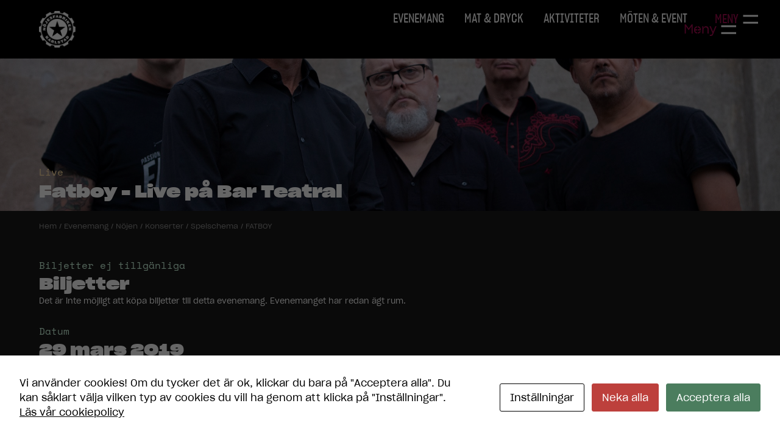

--- FILE ---
content_type: text/html; charset=UTF-8
request_url: https://www.nojesfabriken.se/event/fatboy/
body_size: 10819
content:
<!DOCTYPE html>
<html lang="sv-SE">
<head>

	<meta http-equiv="X-UA-Compatible" content="IE=edge,chrome=1">
	<meta charset="UTF-8" />
	<meta name="viewport" content="width=device-width, initial-scale=1">

	<script id="cacsp-gtag-consent-default">
			window.dataLayer = window.dataLayer || [];
			function gtag(){dataLayer.push(arguments);}
			gtag('consent', 'default', {
				'ad_storage': 'denied', 
				'ad_user_data': 'denied', 
				'ad_personalization': 'denied', 
				'analytics_storage': 'denied', 
				'functionality_storage': 'denied', 
				'personalization_storage': 'denied', 
				'security_storage': 'denied', 
				'wait_for_update': 500
			});
			</script>
<meta name='robots' content='index, follow, max-image-preview:large, max-snippet:-1, max-video-preview:-1' />

	<!-- This site is optimized with the Yoast SEO plugin v26.6 - https://yoast.com/wordpress/plugins/seo/ -->
	<title>FATBOY - Nöjesfabriken Karlstad</title>
	<meta name="description" content="Rough Diamond Club presenterar stolt: Fatboy LIVE! FATBOY är utan tvekan Sveriges rockabilly-kungar med 25 år av leverans! Från råa debuten Steelhearted" />
	<link rel="canonical" href="https://www.nojesfabriken.se/event/fatboy/" />
	<meta property="og:locale" content="sv_SE" />
	<meta property="og:type" content="article" />
	<meta property="og:title" content="FATBOY - Nöjesfabriken Karlstad" />
	<meta property="og:description" content="Rough Diamond Club presenterar stolt: Fatboy LIVE! FATBOY är utan tvekan Sveriges rockabilly-kungar med 25 år av leverans! Från råa debuten Steelhearted" />
	<meta property="og:url" content="https://www.nojesfabriken.se/event/fatboy/" />
	<meta property="og:site_name" content="Nöjesfabriken Karlstad" />
	<meta property="article:modified_time" content="2020-02-07T09:58:58+00:00" />
	<meta property="og:image" content="https://nojesfabriken-prod-media.ams3.cdn.digitaloceanspaces.com/app/uploads/2019/01/05104734/fatboy_2.0.jpg" />
	<meta property="og:image:width" content="1960" />
	<meta property="og:image:height" content="1306" />
	<meta property="og:image:type" content="image/jpeg" />
	<meta name="twitter:label1" content="Beräknad lästid" />
	<meta name="twitter:data1" content="1 minut" />
	<script type="application/ld+json" class="yoast-schema-graph">{"@context":"https://schema.org","@graph":[{"@type":"WebPage","@id":"https://www.nojesfabriken.se/event/fatboy/","url":"https://www.nojesfabriken.se/event/fatboy/","name":"FATBOY - Nöjesfabriken Karlstad","isPartOf":{"@id":"https://www.nojesfabriken.se/#website"},"primaryImageOfPage":{"@id":"https://www.nojesfabriken.se/event/fatboy/#primaryimage"},"image":{"@id":"https://www.nojesfabriken.se/event/fatboy/#primaryimage"},"thumbnailUrl":"https://cdn-media.nojesfabriken.se/app/uploads/2019/01/05104734/fatboy_2.0.jpg","datePublished":"2019-01-07T09:00:46+00:00","dateModified":"2020-02-07T09:58:58+00:00","description":"Rough Diamond Club presenterar stolt: Fatboy LIVE! FATBOY är utan tvekan Sveriges rockabilly-kungar med 25 år av leverans! Från råa debuten Steelhearted","breadcrumb":{"@id":"https://www.nojesfabriken.se/event/fatboy/#breadcrumb"},"inLanguage":"sv-SE","potentialAction":[{"@type":"ReadAction","target":["https://www.nojesfabriken.se/event/fatboy/"]}]},{"@type":"ImageObject","inLanguage":"sv-SE","@id":"https://www.nojesfabriken.se/event/fatboy/#primaryimage","url":"https://cdn-media.nojesfabriken.se/app/uploads/2019/01/05104734/fatboy_2.0.jpg","contentUrl":"https://cdn-media.nojesfabriken.se/app/uploads/2019/01/05104734/fatboy_2.0.jpg","width":1960,"height":1306,"caption":"Fatboy"},{"@type":"BreadcrumbList","@id":"https://www.nojesfabriken.se/event/fatboy/#breadcrumb","itemListElement":[{"@type":"ListItem","position":1,"name":"Hem","item":"https://www.nojesfabriken.se/"},{"@type":"ListItem","position":2,"name":"Evenemang","item":"https://www.nojesfabriken.se/event/"},{"@type":"ListItem","position":3,"name":"Nöjen","item":"https://www.nojesfabriken.se/nojen/"},{"@type":"ListItem","position":4,"name":"Konserter","item":"https://www.nojesfabriken.se/nojen/konserter/"},{"@type":"ListItem","position":5,"name":"Spelschema","item":"https://www.nojesfabriken.se/nojen/konserter/spelschema/"},{"@type":"ListItem","position":6,"name":"FATBOY"}]},{"@type":"WebSite","@id":"https://www.nojesfabriken.se/#website","url":"https://www.nojesfabriken.se/","name":"Nöjesfabriken Karlstad","description":"På Nöjesfabriken i Karlstad finns livescen, nattklubb, restaurang, bar, bowling, femkamp, konferens och lekland. Vad har du lust att göra idag?","potentialAction":[{"@type":"SearchAction","target":{"@type":"EntryPoint","urlTemplate":"https://www.nojesfabriken.se/?s={search_term_string}"},"query-input":{"@type":"PropertyValueSpecification","valueRequired":true,"valueName":"search_term_string"}}],"inLanguage":"sv-SE"}]}</script>
	<!-- / Yoast SEO plugin. -->


<link rel='dns-prefetch' href='//use.typekit.net' />
<link rel="alternate" title="oEmbed (JSON)" type="application/json+oembed" href="https://www.nojesfabriken.se/wp-json/oembed/1.0/embed?url=https%3A%2F%2Fwww.nojesfabriken.se%2Fevent%2Ffatboy%2F" />
<link rel="alternate" title="oEmbed (XML)" type="text/xml+oembed" href="https://www.nojesfabriken.se/wp-json/oembed/1.0/embed?url=https%3A%2F%2Fwww.nojesfabriken.se%2Fevent%2Ffatboy%2F&#038;format=xml" />
<style id='wp-img-auto-sizes-contain-inline-css' type='text/css'>
img:is([sizes=auto i],[sizes^="auto," i]){contain-intrinsic-size:3000px 1500px}
/*# sourceURL=wp-img-auto-sizes-contain-inline-css */
</style>

<!-- Note: This combined block library stylesheet (wp-block-library) is used instead of loading separate core block styles because the should_load_separate_core_block_assets filter is returning false. Try loading the URL with ?should_load_separate_core_block_assets=true to restore being able to load block styles on demand and see if there are any issues remaining. -->
<link rel='stylesheet' id='wp-block-library-css' href='https://www.nojesfabriken.se/wp/wp-includes/css/dist/block-library/style.min.css?ver=6.9' type='text/css' media='all' />
<style id='global-styles-inline-css' type='text/css'>
:root{--wp--preset--aspect-ratio--square: 1;--wp--preset--aspect-ratio--4-3: 4/3;--wp--preset--aspect-ratio--3-4: 3/4;--wp--preset--aspect-ratio--3-2: 3/2;--wp--preset--aspect-ratio--2-3: 2/3;--wp--preset--aspect-ratio--16-9: 16/9;--wp--preset--aspect-ratio--9-16: 9/16;--wp--preset--color--black: #000000;--wp--preset--color--cyan-bluish-gray: #abb8c3;--wp--preset--color--white: #FFFFFF;--wp--preset--color--pale-pink: #f78da7;--wp--preset--color--vivid-red: #cf2e2e;--wp--preset--color--luminous-vivid-orange: #ff6900;--wp--preset--color--luminous-vivid-amber: #fcb900;--wp--preset--color--light-green-cyan: #7bdcb5;--wp--preset--color--vivid-green-cyan: #00d084;--wp--preset--color--pale-cyan-blue: #8ed1fc;--wp--preset--color--vivid-cyan-blue: #0693e3;--wp--preset--color--vivid-purple: #9b51e0;--wp--preset--color--brand: #420520;--wp--preset--color--yellow: #FFDDA1;--wp--preset--color--green: #D3FFE5;--wp--preset--color--grey: #F9F9F9;--wp--preset--gradient--vivid-cyan-blue-to-vivid-purple: linear-gradient(135deg,rgb(6,147,227) 0%,rgb(155,81,224) 100%);--wp--preset--gradient--light-green-cyan-to-vivid-green-cyan: linear-gradient(135deg,rgb(122,220,180) 0%,rgb(0,208,130) 100%);--wp--preset--gradient--luminous-vivid-amber-to-luminous-vivid-orange: linear-gradient(135deg,rgb(252,185,0) 0%,rgb(255,105,0) 100%);--wp--preset--gradient--luminous-vivid-orange-to-vivid-red: linear-gradient(135deg,rgb(255,105,0) 0%,rgb(207,46,46) 100%);--wp--preset--gradient--very-light-gray-to-cyan-bluish-gray: linear-gradient(135deg,rgb(238,238,238) 0%,rgb(169,184,195) 100%);--wp--preset--gradient--cool-to-warm-spectrum: linear-gradient(135deg,rgb(74,234,220) 0%,rgb(151,120,209) 20%,rgb(207,42,186) 40%,rgb(238,44,130) 60%,rgb(251,105,98) 80%,rgb(254,248,76) 100%);--wp--preset--gradient--blush-light-purple: linear-gradient(135deg,rgb(255,206,236) 0%,rgb(152,150,240) 100%);--wp--preset--gradient--blush-bordeaux: linear-gradient(135deg,rgb(254,205,165) 0%,rgb(254,45,45) 50%,rgb(107,0,62) 100%);--wp--preset--gradient--luminous-dusk: linear-gradient(135deg,rgb(255,203,112) 0%,rgb(199,81,192) 50%,rgb(65,88,208) 100%);--wp--preset--gradient--pale-ocean: linear-gradient(135deg,rgb(255,245,203) 0%,rgb(182,227,212) 50%,rgb(51,167,181) 100%);--wp--preset--gradient--electric-grass: linear-gradient(135deg,rgb(202,248,128) 0%,rgb(113,206,126) 100%);--wp--preset--gradient--midnight: linear-gradient(135deg,rgb(2,3,129) 0%,rgb(40,116,252) 100%);--wp--preset--font-size--small: .85rem;--wp--preset--font-size--medium: 1.25rem;--wp--preset--font-size--large: 1.5rem;--wp--preset--font-size--x-large: 42px;--wp--preset--font-size--xl: 2rem;--wp--preset--spacing--20: 0.44rem;--wp--preset--spacing--30: 0.67rem;--wp--preset--spacing--40: 1rem;--wp--preset--spacing--50: 1.5rem;--wp--preset--spacing--60: 2.25rem;--wp--preset--spacing--70: 3.38rem;--wp--preset--spacing--80: 5.06rem;--wp--preset--shadow--natural: 6px 6px 9px rgba(0, 0, 0, 0.2);--wp--preset--shadow--deep: 12px 12px 50px rgba(0, 0, 0, 0.4);--wp--preset--shadow--sharp: 6px 6px 0px rgba(0, 0, 0, 0.2);--wp--preset--shadow--outlined: 6px 6px 0px -3px rgb(255, 255, 255), 6px 6px rgb(0, 0, 0);--wp--preset--shadow--crisp: 6px 6px 0px rgb(0, 0, 0);}:root { --wp--style--global--content-size: 785px;--wp--style--global--wide-size: 1360px; }:where(body) { margin: 0; }.wp-site-blocks > .alignleft { float: left; margin-right: 2em; }.wp-site-blocks > .alignright { float: right; margin-left: 2em; }.wp-site-blocks > .aligncenter { justify-content: center; margin-left: auto; margin-right: auto; }:where(.wp-site-blocks) > * { margin-block-start: 24px; margin-block-end: 0; }:where(.wp-site-blocks) > :first-child { margin-block-start: 0; }:where(.wp-site-blocks) > :last-child { margin-block-end: 0; }:root { --wp--style--block-gap: 24px; }:root :where(.is-layout-flow) > :first-child{margin-block-start: 0;}:root :where(.is-layout-flow) > :last-child{margin-block-end: 0;}:root :where(.is-layout-flow) > *{margin-block-start: 24px;margin-block-end: 0;}:root :where(.is-layout-constrained) > :first-child{margin-block-start: 0;}:root :where(.is-layout-constrained) > :last-child{margin-block-end: 0;}:root :where(.is-layout-constrained) > *{margin-block-start: 24px;margin-block-end: 0;}:root :where(.is-layout-flex){gap: 24px;}:root :where(.is-layout-grid){gap: 24px;}.is-layout-flow > .alignleft{float: left;margin-inline-start: 0;margin-inline-end: 2em;}.is-layout-flow > .alignright{float: right;margin-inline-start: 2em;margin-inline-end: 0;}.is-layout-flow > .aligncenter{margin-left: auto !important;margin-right: auto !important;}.is-layout-constrained > .alignleft{float: left;margin-inline-start: 0;margin-inline-end: 2em;}.is-layout-constrained > .alignright{float: right;margin-inline-start: 2em;margin-inline-end: 0;}.is-layout-constrained > .aligncenter{margin-left: auto !important;margin-right: auto !important;}.is-layout-constrained > :where(:not(.alignleft):not(.alignright):not(.alignfull)){max-width: var(--wp--style--global--content-size);margin-left: auto !important;margin-right: auto !important;}.is-layout-constrained > .alignwide{max-width: var(--wp--style--global--wide-size);}body .is-layout-flex{display: flex;}.is-layout-flex{flex-wrap: wrap;align-items: center;}.is-layout-flex > :is(*, div){margin: 0;}body .is-layout-grid{display: grid;}.is-layout-grid > :is(*, div){margin: 0;}body{padding-top: 0px;padding-right: 0px;padding-bottom: 0px;padding-left: 0px;}a:where(:not(.wp-element-button)){text-decoration: underline;}:root :where(.wp-element-button, .wp-block-button__link){background-color: #32373c;border-width: 0;color: #fff;font-family: inherit;font-size: inherit;font-style: inherit;font-weight: inherit;letter-spacing: inherit;line-height: inherit;padding-top: calc(0.667em + 2px);padding-right: calc(1.333em + 2px);padding-bottom: calc(0.667em + 2px);padding-left: calc(1.333em + 2px);text-decoration: none;text-transform: inherit;}.has-black-color{color: var(--wp--preset--color--black) !important;}.has-cyan-bluish-gray-color{color: var(--wp--preset--color--cyan-bluish-gray) !important;}.has-white-color{color: var(--wp--preset--color--white) !important;}.has-pale-pink-color{color: var(--wp--preset--color--pale-pink) !important;}.has-vivid-red-color{color: var(--wp--preset--color--vivid-red) !important;}.has-luminous-vivid-orange-color{color: var(--wp--preset--color--luminous-vivid-orange) !important;}.has-luminous-vivid-amber-color{color: var(--wp--preset--color--luminous-vivid-amber) !important;}.has-light-green-cyan-color{color: var(--wp--preset--color--light-green-cyan) !important;}.has-vivid-green-cyan-color{color: var(--wp--preset--color--vivid-green-cyan) !important;}.has-pale-cyan-blue-color{color: var(--wp--preset--color--pale-cyan-blue) !important;}.has-vivid-cyan-blue-color{color: var(--wp--preset--color--vivid-cyan-blue) !important;}.has-vivid-purple-color{color: var(--wp--preset--color--vivid-purple) !important;}.has-brand-color{color: var(--wp--preset--color--brand) !important;}.has-yellow-color{color: var(--wp--preset--color--yellow) !important;}.has-green-color{color: var(--wp--preset--color--green) !important;}.has-grey-color{color: var(--wp--preset--color--grey) !important;}.has-black-background-color{background-color: var(--wp--preset--color--black) !important;}.has-cyan-bluish-gray-background-color{background-color: var(--wp--preset--color--cyan-bluish-gray) !important;}.has-white-background-color{background-color: var(--wp--preset--color--white) !important;}.has-pale-pink-background-color{background-color: var(--wp--preset--color--pale-pink) !important;}.has-vivid-red-background-color{background-color: var(--wp--preset--color--vivid-red) !important;}.has-luminous-vivid-orange-background-color{background-color: var(--wp--preset--color--luminous-vivid-orange) !important;}.has-luminous-vivid-amber-background-color{background-color: var(--wp--preset--color--luminous-vivid-amber) !important;}.has-light-green-cyan-background-color{background-color: var(--wp--preset--color--light-green-cyan) !important;}.has-vivid-green-cyan-background-color{background-color: var(--wp--preset--color--vivid-green-cyan) !important;}.has-pale-cyan-blue-background-color{background-color: var(--wp--preset--color--pale-cyan-blue) !important;}.has-vivid-cyan-blue-background-color{background-color: var(--wp--preset--color--vivid-cyan-blue) !important;}.has-vivid-purple-background-color{background-color: var(--wp--preset--color--vivid-purple) !important;}.has-brand-background-color{background-color: var(--wp--preset--color--brand) !important;}.has-yellow-background-color{background-color: var(--wp--preset--color--yellow) !important;}.has-green-background-color{background-color: var(--wp--preset--color--green) !important;}.has-grey-background-color{background-color: var(--wp--preset--color--grey) !important;}.has-black-border-color{border-color: var(--wp--preset--color--black) !important;}.has-cyan-bluish-gray-border-color{border-color: var(--wp--preset--color--cyan-bluish-gray) !important;}.has-white-border-color{border-color: var(--wp--preset--color--white) !important;}.has-pale-pink-border-color{border-color: var(--wp--preset--color--pale-pink) !important;}.has-vivid-red-border-color{border-color: var(--wp--preset--color--vivid-red) !important;}.has-luminous-vivid-orange-border-color{border-color: var(--wp--preset--color--luminous-vivid-orange) !important;}.has-luminous-vivid-amber-border-color{border-color: var(--wp--preset--color--luminous-vivid-amber) !important;}.has-light-green-cyan-border-color{border-color: var(--wp--preset--color--light-green-cyan) !important;}.has-vivid-green-cyan-border-color{border-color: var(--wp--preset--color--vivid-green-cyan) !important;}.has-pale-cyan-blue-border-color{border-color: var(--wp--preset--color--pale-cyan-blue) !important;}.has-vivid-cyan-blue-border-color{border-color: var(--wp--preset--color--vivid-cyan-blue) !important;}.has-vivid-purple-border-color{border-color: var(--wp--preset--color--vivid-purple) !important;}.has-brand-border-color{border-color: var(--wp--preset--color--brand) !important;}.has-yellow-border-color{border-color: var(--wp--preset--color--yellow) !important;}.has-green-border-color{border-color: var(--wp--preset--color--green) !important;}.has-grey-border-color{border-color: var(--wp--preset--color--grey) !important;}.has-vivid-cyan-blue-to-vivid-purple-gradient-background{background: var(--wp--preset--gradient--vivid-cyan-blue-to-vivid-purple) !important;}.has-light-green-cyan-to-vivid-green-cyan-gradient-background{background: var(--wp--preset--gradient--light-green-cyan-to-vivid-green-cyan) !important;}.has-luminous-vivid-amber-to-luminous-vivid-orange-gradient-background{background: var(--wp--preset--gradient--luminous-vivid-amber-to-luminous-vivid-orange) !important;}.has-luminous-vivid-orange-to-vivid-red-gradient-background{background: var(--wp--preset--gradient--luminous-vivid-orange-to-vivid-red) !important;}.has-very-light-gray-to-cyan-bluish-gray-gradient-background{background: var(--wp--preset--gradient--very-light-gray-to-cyan-bluish-gray) !important;}.has-cool-to-warm-spectrum-gradient-background{background: var(--wp--preset--gradient--cool-to-warm-spectrum) !important;}.has-blush-light-purple-gradient-background{background: var(--wp--preset--gradient--blush-light-purple) !important;}.has-blush-bordeaux-gradient-background{background: var(--wp--preset--gradient--blush-bordeaux) !important;}.has-luminous-dusk-gradient-background{background: var(--wp--preset--gradient--luminous-dusk) !important;}.has-pale-ocean-gradient-background{background: var(--wp--preset--gradient--pale-ocean) !important;}.has-electric-grass-gradient-background{background: var(--wp--preset--gradient--electric-grass) !important;}.has-midnight-gradient-background{background: var(--wp--preset--gradient--midnight) !important;}.has-small-font-size{font-size: var(--wp--preset--font-size--small) !important;}.has-medium-font-size{font-size: var(--wp--preset--font-size--medium) !important;}.has-large-font-size{font-size: var(--wp--preset--font-size--large) !important;}.has-x-large-font-size{font-size: var(--wp--preset--font-size--x-large) !important;}.has-xl-font-size{font-size: var(--wp--preset--font-size--xl) !important;}
:root :where(.wp-block-button .wp-block-button__link){background-color: #420520;border-radius: .5rem;color: #FFF;font-size: .875rem;padding-top: .5rem;padding-right: 1rem;padding-bottom: .5rem;padding-left: 1rem;}
:root :where(.wp-block-columns-is-layout-flow) > :first-child{margin-block-start: 0;}:root :where(.wp-block-columns-is-layout-flow) > :last-child{margin-block-end: 0;}:root :where(.wp-block-columns-is-layout-flow) > *{margin-block-start: 3rem;margin-block-end: 0;}:root :where(.wp-block-columns-is-layout-constrained) > :first-child{margin-block-start: 0;}:root :where(.wp-block-columns-is-layout-constrained) > :last-child{margin-block-end: 0;}:root :where(.wp-block-columns-is-layout-constrained) > *{margin-block-start: 3rem;margin-block-end: 0;}:root :where(.wp-block-columns-is-layout-flex){gap: 3rem;}:root :where(.wp-block-columns-is-layout-grid){gap: 3rem;}
:root :where(.wp-block-pullquote){font-size: 1.5em;line-height: 1.6;}
/*# sourceURL=global-styles-inline-css */
</style>
<link rel='stylesheet' id='cookies-and-content-security-policy-css' href='https://www.nojesfabriken.se/app/plugins/cookies-and-content-security-policy/css/cookies-and-content-security-policy.min.css?ver=2.34' type='text/css' media='all' />
<link rel='stylesheet' id='theme-css' href='https://www.nojesfabriken.se/app/themes/nojesfabriken/build/scss/master.css?ver=1766055411' type='text/css' media='all' />
<link rel='stylesheet' id='nojes-block-accordion-css' href='https://www.nojesfabriken.se/app/themes/nojesfabriken/blocks/accordion/accordion.css?ver=1766052882' type='text/css' media='all' />
<link rel='stylesheet' id='nojes-block-brick-css' href='https://www.nojesfabriken.se/app/themes/nojesfabriken/blocks/brick/brick.css?ver=1766052882' type='text/css' media='all' />
<link rel='stylesheet' id='nojes-block-calendar-grid-css' href='https://www.nojesfabriken.se/app/themes/nojesfabriken/blocks/calendar-grid/calendar-grid.css?ver=1766052882' type='text/css' media='all' />
<link rel='stylesheet' id='nojes-block-calendar-list-css' href='https://www.nojesfabriken.se/app/themes/nojesfabriken/blocks/calendar-list/calendar-list.css?ver=1766052882' type='text/css' media='all' />
<link rel='stylesheet' id='nojes-block-event-calendar-css' href='https://www.nojesfabriken.se/app/themes/nojesfabriken/blocks/event-calendar/event-calendar.css?ver=1766052882' type='text/css' media='all' />
<link rel='stylesheet' id='nojes-block-link-list-css' href='https://www.nojesfabriken.se/app/themes/nojesfabriken/blocks/link-list/link-list.css?ver=1766052882' type='text/css' media='all' />
<link rel='stylesheet' id='font-css' href='https://use.typekit.net/kyv5hny.css?ver=1.0.0' type='text/css' media='all' />
<script type="text/javascript" src="https://www.nojesfabriken.se/app/themes/nojesfabriken/assets/js/core/jquery-3.6.0.min.js?ver=3.6.0" id="jquery-js"></script>
<link rel="https://api.w.org/" href="https://www.nojesfabriken.se/wp-json/" /><link rel="alternate" title="JSON" type="application/json" href="https://www.nojesfabriken.se/wp-json/wp/v2/event/16951" /><link rel='shortlink' href='https://www.nojesfabriken.se/?p=16951' />
<script>document.documentElement.className += " js";</script>
<style type="text/css" id="cookies-and-content-security-policy-css-custom"></style><link rel="icon" href="https://cdn-media.nojesfabriken.se/app/uploads/2023/03/15153046/cropped-favicon_nojes-32x32.png" sizes="32x32" />
<link rel="icon" href="https://cdn-media.nojesfabriken.se/app/uploads/2023/03/15153046/cropped-favicon_nojes-192x192.png" sizes="192x192" />
<link rel="apple-touch-icon" href="https://cdn-media.nojesfabriken.se/app/uploads/2023/03/15153046/cropped-favicon_nojes-180x180.png" />
<meta name="msapplication-TileImage" content="https://cdn-media.nojesfabriken.se/app/uploads/2023/03/15153046/cropped-favicon_nojes-270x270.png" />
		<style type="text/css" id="wp-custom-css">
			#menu-item-26263 a {
  color: #FFDDA1;
}		</style>
		
	<script>
	!function(f,b,e,v,n,t,s)
  {if(f.fbq)return;n=f.fbq=function(){n.callMethod?
  n.callMethod.apply(n,arguments):n.queue.push(arguments)};
  if(!f._fbq)f._fbq=n;n.push=n;n.loaded=!0;n.version='2.0';
  n.queue=[];t=b.createElement(e);t.async=!0;
  t.src=v;s=b.getElementsByTagName(e)[0];
  s.parentNode.insertBefore(t,s)}(window, document,'script',
  'https://connect.facebook.net/en_US/fbevents.js');

	fbq('init', '513356002777049');
	fbq('track', "PageView");
	fbq('track', 'ViewContent');
</script>
<noscript>
	<img height="1" width="1" style="display:none" src="https://www.facebook.com/tr?id=513356002777049&ev=PageView&noscript=1" />
</noscript>

<!-- Hotjar Tracking Code for https://www.nojesfabriken.se -->
<script>
if (location.host === 'www.nojesfabriken.se') {
    (function(h,o,t,j,a,r){
        h.hj=h.hj||function(){(h.hj.q=h.hj.q||[]).push(arguments)};
        h._hjSettings={hjid:1699755,hjsv:6};
        a=o.getElementsByTagName('head')[0];
        r=o.createElement('script');r.async=1;
        r.src=t+h._hjSettings.hjid+j+h._hjSettings.hjsv;
        a.appendChild(r);
    })(window,document,'https://static.hotjar.com/c/hotjar-','.js?sv=');
}
</script>

<meta name="facebook-domain-verification" content="k2oc3rq0gi8y0p98a64twjv6lmlbvx" />

</head>

<body class="wp-singular event-template event-template-template-show event-template-template-show-php single single-event postid-16951 wp-theme-nojesfabriken">

<!-- Google Tag Manager -->
<noscript><iframe src="//www.googletagmanager.com/ns.html?id=GTM-NB65PQ"
height="0" width="0" style="display:none;visibility:hidden"></iframe></noscript>
<script>(function(w,d,s,l,i){w[l]=w[l]||[];w[l].push({'gtm.start':
new Date().getTime(),event:'gtm.js'});var f=d.getElementsByTagName(s)[0],
j=d.createElement(s),dl=l!='dataLayer'?'&l='+l:'';j.async=true;j.src=
'//www.googletagmanager.com/gtm.js?id='+i+dl;f.parentNode.insertBefore(j,f);
})(window,document,'script','dataLayer','GTM-NB65PQ');</script>
<!-- End Google Tag Manager -->
<section class="masthead">
	<div class="container">

		<div class="menu-overlay"></div>

		<div class="flex items-center justify-between">
			<div class="brand">
				<a class="logo" href="https://www.nojesfabriken.se" title="Nöjesfabriken Karlstad">Nöjesfabriken Karlstad</a>
			</div>

			<nav class="main-nav" role="navigation">
			<div class="menu-stor-skarm-container"><ul id="menu-stor-skarm" class="site-navigation"><li id="menu-item-19567" class="menu-item menu-item-type-post_type menu-item-object-page menu-item-19567"><a href="https://www.nojesfabriken.se/nojeskalendern/">Evenemang</a></li>
<li id="menu-item-19566" class="menu-item menu-item-type-post_type menu-item-object-page menu-item-19566"><a href="https://www.nojesfabriken.se/mat/">Mat &#038; Dryck</a></li>
<li id="menu-item-19565" class="menu-item menu-item-type-post_type menu-item-object-page menu-item-19565"><a href="https://www.nojesfabriken.se/nojen/">Aktiviteter</a></li>
<li id="menu-item-24259" class="menu-item menu-item-type-post_type menu-item-object-page menu-item-24259"><a href="https://www.nojesfabriken.se/moten/">Möten &#038; Event</a></li>
</ul></div>				<div class="complete-menu">

					<div class="complete-menu__toggle">

						<div class="menu-icon">
							<div class="menu-icon__label">Meny</div>
							<div class="menu-icon__icon">
								<span></span>
							</div>
						</div>

					</div>

				</div>
			</nav>

			<div class="menu-icon">
				<div class="menu-icon__label">Meny</div>
				<div class="menu-icon__icon">
					<span></span>
				</div>
			</div>

		</div>

	</div>

	<nav class="mobile-nav" role="navigation">
	<div class="menu-fullstandig-navigation-container"><ul id="menu-fullstandig-navigation" class="mobile-navigation"><li id="menu-item-19588" class="menu-item menu-item-type-post_type menu-item-object-page menu-item-19588"><a href="https://www.nojesfabriken.se/nojeskalendern/">Evenemang</a></li>
<li id="menu-item-21792" class="menu-item menu-item-type-post_type menu-item-object-page menu-item-has-children menu-item-21792"><a href="https://www.nojesfabriken.se/nojen/verket-nattklubb/">Nattklubb</a>
<ul class="sub-menu">
	<li id="menu-item-19578" class="menu-item menu-item-type-post_type menu-item-object-page menu-item-19578"><a href="https://www.nojesfabriken.se/nojen/thirstday/">Thirstday</a></li>
	<li id="menu-item-19579" class="menu-item menu-item-type-post_type menu-item-object-page menu-item-19579"><a href="https://www.nojesfabriken.se/nojen/30plus-klubben/">30plus-klubben</a></li>
</ul>
</li>
<li id="menu-item-19580" class="menu-item menu-item-type-post_type menu-item-object-page menu-item-has-children menu-item-19580"><a href="https://www.nojesfabriken.se/mat/">Mat&#038;dryck</a>
<ul class="sub-menu">
	<li id="menu-item-19581" class="menu-item menu-item-type-post_type menu-item-object-page menu-item-has-children menu-item-19581"><a href="https://www.nojesfabriken.se/mat/cava-42/">Cava 42</a>
	<ul class="sub-menu">
		<li id="menu-item-19582" class="menu-item menu-item-type-post_type menu-item-object-page menu-item-19582"><a href="https://www.nojesfabriken.se/mat/cava-42/boka-bord/">Boka bord</a></li>
		<li id="menu-item-19584" class="menu-item menu-item-type-post_type menu-item-object-page menu-item-19584"><a href="https://www.nojesfabriken.se/mat/cava-42/var-meny/">Meny</a></li>
		<li id="menu-item-19583" class="menu-item menu-item-type-post_type menu-item-object-page menu-item-19583"><a href="https://www.nojesfabriken.se/mat/cava-42/oppettider/">Öppettider</a></li>
	</ul>
</li>
	<li id="menu-item-19585" class="menu-item menu-item-type-post_type menu-item-object-page menu-item-19585"><a href="https://www.nojesfabriken.se/mat/lunch/">Lunch</a></li>
	<li id="menu-item-19586" class="menu-item menu-item-type-post_type menu-item-object-page menu-item-19586"><a href="https://www.nojesfabriken.se/mat/bowlingbaren/">Bowlingbaren</a></li>
	<li id="menu-item-19587" class="menu-item menu-item-type-post_type menu-item-object-page menu-item-19587"><a href="https://www.nojesfabriken.se/mat/buffer/">Bufféer</a></li>
	<li id="menu-item-27479" class="menu-item menu-item-type-post_type menu-item-object-page menu-item-27479"><a href="https://www.nojesfabriken.se/mat/catering/">Catering</a></li>
</ul>
</li>
<li id="menu-item-19569" class="menu-item menu-item-type-post_type menu-item-object-page menu-item-has-children menu-item-19569"><a href="https://www.nojesfabriken.se/nojen/">Aktiviteter</a>
<ul class="sub-menu">
	<li id="menu-item-19570" class="menu-item menu-item-type-post_type menu-item-object-page menu-item-19570"><a href="https://www.nojesfabriken.se/nojen/dart/">Dart</a></li>
	<li id="menu-item-19571" class="menu-item menu-item-type-post_type menu-item-object-page menu-item-has-children menu-item-19571"><a href="https://www.nojesfabriken.se/nojen/bowling/">Bowling</a>
	<ul class="sub-menu">
		<li id="menu-item-19689" class="menu-item menu-item-type-post_type menu-item-object-page menu-item-19689"><a href="https://www.nojesfabriken.se/nojen/bowling/boka-bowling/">Boka bowling</a></li>
		<li id="menu-item-19575" class="menu-item menu-item-type-post_type menu-item-object-page menu-item-19575"><a href="https://www.nojesfabriken.se/nojen/bowling/bowlingkalas/">Bowlingkalas</a></li>
		<li id="menu-item-19576" class="menu-item menu-item-type-post_type menu-item-object-page menu-item-19576"><a href="https://www.nojesfabriken.se/nojen/bowling/klubbar/">Klubbar</a></li>
	</ul>
</li>
</ul>
</li>
<li id="menu-item-24258" class="menu-item menu-item-type-post_type menu-item-object-page menu-item-has-children menu-item-24258"><a href="https://www.nojesfabriken.se/moten/">Möten</a>
<ul class="sub-menu">
	<li id="menu-item-19597" class="menu-item menu-item-type-post_type menu-item-object-page menu-item-has-children menu-item-19597"><a href="https://www.nojesfabriken.se/moten/event-festlokaler/">Event- och festlokaler</a>
	<ul class="sub-menu">
		<li id="menu-item-19601" class="menu-item menu-item-type-post_type menu-item-object-page menu-item-19601"><a href="https://www.nojesfabriken.se/moten/lokaler/masshallen/">Mässhallen</a></li>
		<li id="menu-item-19599" class="menu-item menu-item-type-post_type menu-item-object-page menu-item-19599"><a href="https://www.nojesfabriken.se/moten/lokaler/bar-teatral/">Bar Teatral</a></li>
		<li id="menu-item-19602" class="menu-item menu-item-type-post_type menu-item-object-page menu-item-19602"><a href="https://www.nojesfabriken.se/mat/stora-restaurangen/">Stora restaurangen</a></li>
		<li id="menu-item-19600" class="menu-item menu-item-type-post_type menu-item-object-page menu-item-19600"><a href="https://www.nojesfabriken.se/moten/lokaler/innergarden/">Innergården</a></li>
	</ul>
</li>
	<li id="menu-item-19591" class="menu-item menu-item-type-post_type menu-item-object-page menu-item-has-children menu-item-19591"><a href="https://www.nojesfabriken.se/moten/konferens/">Konferens</a>
	<ul class="sub-menu">
		<li id="menu-item-19592" class="menu-item menu-item-type-post_type menu-item-object-page menu-item-19592"><a href="https://www.nojesfabriken.se/moten/konferens/vara-konferenslokaler/">Våra konferenslokaler</a></li>
		<li id="menu-item-19593" class="menu-item menu-item-type-post_type menu-item-object-page menu-item-19593"><a href="https://www.nojesfabriken.se/moten/konferens/konferenspaket/">Konferenspaket</a></li>
		<li id="menu-item-19594" class="menu-item menu-item-type-post_type menu-item-object-page menu-item-19594"><a href="https://www.nojesfabriken.se/moten/konferens/aktiviteter/">Aktiviteter</a></li>
	</ul>
</li>
	<li id="menu-item-29577" class="menu-item menu-item-type-post_type menu-item-object-page menu-item-29577"><a href="https://www.nojesfabriken.se/moten/mindre-mote/">Mindre möte</a></li>
</ul>
</li>
<li id="menu-item-19609" class="menu-item menu-item-type-post_type menu-item-object-page menu-item-19609"><a href="https://www.nojesfabriken.se/kontakt/nojesfabrikens-oppettider/">Öppettider</a></li>
<li id="menu-item-19604" class="menu-item menu-item-type-post_type menu-item-object-page menu-item-has-children menu-item-19604"><a href="https://www.nojesfabriken.se/kontakt/">Kontakt</a>
<ul class="sub-menu">
	<li id="menu-item-25377" class="menu-item menu-item-type-post_type menu-item-object-page menu-item-25377"><a href="https://www.nojesfabriken.se/fragor-och-svar/">Frågor och svar</a></li>
	<li id="menu-item-19605" class="menu-item menu-item-type-post_type menu-item-object-page menu-item-19605"><a href="https://www.nojesfabriken.se/kontakt/speciella-behov/">Speciella behov</a></li>
	<li id="menu-item-19606" class="menu-item menu-item-type-post_type menu-item-object-page menu-item-19606"><a href="https://www.nojesfabriken.se/kontakt/jobba-pa-nojesfabriken/">Jobba på Nöjesfabriken</a></li>
	<li id="menu-item-19607" class="menu-item menu-item-type-post_type menu-item-object-page menu-item-19607"><a href="https://www.nojesfabriken.se/kontakt/integritetspolicy/">Integritetspolicy</a></li>
	<li id="menu-item-26465" class="menu-item menu-item-type-post_type menu-item-object-page menu-item-26465"><a href="https://www.nojesfabriken.se/trygga-evenemang/">Trygga Evenemang</a></li>
</ul>
</li>
</ul></div>	</nav>

</section>

<section class="cover-event">
	<div class="cover-event__image">
		<img width="1960" height="1306" src="https://cdn-media.nojesfabriken.se/app/uploads/2019/01/05104734/fatboy_2.0.jpg" class="attachment-full size-full wp-post-image" alt="" decoding="async" fetchpriority="high" srcset="https://cdn-media.nojesfabriken.se/app/uploads/2019/01/05104734/fatboy_2.0.jpg 1960w, https://cdn-media.nojesfabriken.se/app/uploads/2019/01/05104734/fatboy_2.0-300x200.jpg 300w, https://cdn-media.nojesfabriken.se/app/uploads/2019/01/05104734/fatboy_2.0-768x512.jpg 768w, https://cdn-media.nojesfabriken.se/app/uploads/2019/01/05104734/fatboy_2.0-1024x682.jpg 1024w" sizes="(max-width: 1960px) 100vw, 1960px" />	</div>
		<div class="cover-event__sizer">
			<div class="container">
				<header class="cover-event__header">
											<div class="nojes-headline__meta green" data-aos="fade-in" data-aos-delay="1000" data-aos-duration="500">Live</div>
										<h1 class="cover-event__title mt-0" data-aos="fade-up" data-aos-delay="500" data-aos-duration="500">
						Fatboy - Live på Bar Teatral					</h1>
				</header>
			</div>
		</div>
	</div>
</section>

<section class="event-page dark-theme">
	<div class="container">

		<div class="breadcrumbs"><span><span><a href="https://www.nojesfabriken.se/">Hem</a></span> / <span><a href="https://www.nojesfabriken.se/event/">Evenemang</a></span> / <span><a href="https://www.nojesfabriken.se/nojen/">Nöjen</a></span> / <span><a href="https://www.nojesfabriken.se/nojen/konserter/">Konserter</a></span> / <span><a href="https://www.nojesfabriken.se/nojen/konserter/spelschema/">Spelschema</a></span> / <span class="breadcrumb_last" aria-current="page">FATBOY</span></span></div>
			<div class="event-page__wrapper">

				<div class="event-page__info">

										<div>
													<div class="nojes-headline__meta">Biljetter ej tillgänliga</div>
							<div class="nojes-headline__info white">Biljetter</div>
							<small>Det är inte möjligt att köpa biljetter till detta evenemang. Evenemanget har redan ägt rum.</small>
											</div>
					
					<div>
						<div class="nojes-headline__meta">Datum</div>
						<div class="nojes-headline__info white">
						29 mars 2019					</div>
					</div>

										<div>
						<div class="nojes-headline__meta">Plats</div>
						<div class="nojes-headline__info white">Bar Teatral</div>
					</div>
									</div>

				<div class="event-page__main">

					
					<div class="event-page__content text-styles">
						<p><span class="ingress">Rough Diamond Club presenterar stolt: Fatboy LIVE!</span></p>
<p><span class="bold2"><img decoding="async" class="aligncenter size-large wp-image-16955" src="https://cdn-media.nojesfabriken.se/app/uploads/2019/01/05104839/rdc_fatboy_insta-1024x1024.png" alt="" width="1024" height="1024" srcset="https://cdn-media.nojesfabriken.se/app/uploads/2019/01/05104839/rdc_fatboy_insta-1024x1024.png 1024w, https://cdn-media.nojesfabriken.se/app/uploads/2019/01/05104839/rdc_fatboy_insta-150x150.png 150w, https://cdn-media.nojesfabriken.se/app/uploads/2019/01/05104839/rdc_fatboy_insta-300x300.png 300w, https://cdn-media.nojesfabriken.se/app/uploads/2019/01/05104839/rdc_fatboy_insta-768x768.png 768w, https://cdn-media.nojesfabriken.se/app/uploads/2019/01/05104839/rdc_fatboy_insta.png 2000w" sizes="(max-width: 1024px) 100vw, 1024px" />FATBOY</span> är utan tvekan Sveriges rockabilly-kungar med 25 år av leverans! Från råa debuten Steelhearted över mångsidiga In My Bones till högoktaniga Overdrive och den mörka och filmiska känslan på senaste albumet Moments.</p>
<p>Den 22 februari släpper bandet äntligen sitt sjätte album &#8221;Diggin&#8217; The Scene&#8221; som tar oss med på en brokig resa genom livet; Vi möter brustna hjärtan och broar som brunnit i en värld som vi inte riktigt känner igen&#8230; Allt balanserar mellan det outsägligt coola och det outhärdligt romantiska!</p>
<hr />
<p>&nbsp;</p>
					</div>

					
				</div>

				<div class="event-page__sidebar">
					<div class="nojes-headline__meta">Mer information</div>


											<p>
													<strong>När:</strong> Fre 29 mars<br>
													<strong>Tid:</strong> Dörrar: 19.00 | Stagetime ca 21.00<br>
													<strong>Ålder:</strong> 18år<br>
													<strong>Biljett:</strong> 225sek + avg<br>
													<strong>Förköp:</strong> Via Tickster, Ticketmaster &amp; Scalateatern i Karlstad<br>
												</p>
					
					<section class="show-external-links">

												<div class="nojes-headline__meta">Lyssna in dig</div>
						<ul>
														<li>
								<a target="_blank" href="https://open.spotify.com/artist/5vK6yZH3E1wOYY93NHZwJT?si=Nnzk5dMvQRG_YpJJrhpydA"><span>Fatboy</span> på Spotify</a>
							</li>
													</ul>
						
												<div class="nojes-headline__meta">Vilka vänner ska gå?</div>
							<p><a target="_blank" href="https://www.facebook.com/events/747589328952916/">Eventet på Facebook</a></p>
						
					</section>
				</div>

				<div class="event-page__extra">

					<div>
												<div class="video-wrapper">
							<div class="video-container">
																</div>
						</div>
															<div class="video-wrapper">
							<div class="video-container">
																</div>
						</div>
															<div class="video-wrapper">
							<div class="video-container">
																</div>
						</div>
														</div>

				</div>

			</div>

	</div>

</section>

<section class="page-footer bg-black text-white py-16">
	<div class="container">

			<div class="flex flex-wrap justify-between -mx-6">
				<div class="w-full md:w-1/3 px-6">
					<div class="flex -mx-4">
						<div class="logo px-4">
							<img src="https://www.nojesfabriken.se/app/themes/nojesfabriken/assets/images/nojesfabriken-logo-white.png" class="logo-footer" width="100" height="100">
						</div>
						<div class="w-full px-4 md:w-1/2">
							<div class="menu-sidfot-container"><ul id="menu-sidfot" class="footer-navigation"><li id="menu-item-25513" class="menu-item menu-item-type-post_type menu-item-object-page menu-item-25513"><a href="https://www.nojesfabriken.se/nojeskalendern/">Evenemang</a></li>
<li id="menu-item-25514" class="menu-item menu-item-type-post_type menu-item-object-page menu-item-25514"><a href="https://www.nojesfabriken.se/nojen/verket-nattklubb/">Nattklubb</a></li>
<li id="menu-item-6569" class="menu-item menu-item-type-post_type menu-item-object-page menu-item-6569"><a href="https://www.nojesfabriken.se/mat/">Mat&#038;dryck</a></li>
<li id="menu-item-25516" class="menu-item menu-item-type-post_type menu-item-object-page menu-item-25516"><a href="https://www.nojesfabriken.se/moten/konferens/aktiviteter/">Aktiviteter</a></li>
<li id="menu-item-25517" class="menu-item menu-item-type-post_type menu-item-object-page menu-item-25517"><a href="https://www.nojesfabriken.se/moten/">Möten</a></li>
</ul></div>						</div>
					</div>
				</div>
				<div class="w-full md:w-5/12 mt-6 md:mt-0 px-6">
						<h3 class="font-sharp-25 m-0">Håll dig uppdaterad!</h3>
						<p>Prenumerera på vårt nyhetsbrev och få regelbundna tips om kommande evenemang och biljettsläpp direkt i din inkorg!</p>

						<div class="mt-4">
							<script async src="https://forms.markethype.io/client/script.v2.js" onload="mhForm.create({formId:'651c02720953c84e5c9ed105',target:this})"></script>
						</div>
				</div>
			</div>

			<div class="w-full mt-16 text-xs pt-4 border-t border-hotblack">
				<div class="flex justify-between">
				<div class="footer-nav">
					<div class="menu-sidfot-bottenmeny-container"><ul id="menu-sidfot-bottenmeny" class="footer-bottom"><li id="menu-item-25508" class="menu-item menu-item-type-post_type menu-item-object-page menu-item-25508"><a href="https://www.nojesfabriken.se/kontakt/">Kontakt</a></li>
<li id="menu-item-25510" class="menu-item menu-item-type-post_type menu-item-object-page menu-item-25510"><a href="https://www.nojesfabriken.se/kontakt/nojesfabrikens-oppettider/">Öppettider</a></li>
<li id="menu-item-25512" class="menu-item menu-item-type-post_type menu-item-object-page menu-item-25512"><a href="https://www.nojesfabriken.se/fragor-och-svar/">Frågor och svar</a></li>
<li id="menu-item-25509" class="menu-item menu-item-type-post_type menu-item-object-page menu-item-25509"><a href="https://www.nojesfabriken.se/kontakt/integritetspolicy/">Integritetspolicy</a></li>
<li id="menu-item-25511" class="menu-item menu-item-type-custom menu-item-object-custom menu-item-25511"><a href="#cookiesAndContentPolicySettings">Cookie-inställningar</a></li>
</ul></div>				</div>
				<div class="social-media">
					<ul class="social flex m-0 -mx-2">
						<li class="px-2"><a class="block" href="https://www.facebook.com/nojesfabriken" target="_blank" rel="noopener noreferrer"><i class="w-5" data-feather="facebook"></i></a></li>
						<li class="px-2"><a class="block" href="https://instagram.com/nojesfabriken" target="_blank" rel="noopener noreferrer"><i class="w-5" data-feather="instagram"></i></a></li>
					</ul>
				</div>
				</div>
			</div>

	</div>
</section>

<script type="speculationrules">
{"prefetch":[{"source":"document","where":{"and":[{"href_matches":"/*"},{"not":{"href_matches":["/wp/wp-*.php","/wp/wp-admin/*","/app/uploads/*","/app/*","/app/plugins/*","/app/themes/nojesfabriken/*","/*\\?(.+)"]}},{"not":{"selector_matches":"a[rel~=\"nofollow\"]"}},{"not":{"selector_matches":".no-prefetch, .no-prefetch a"}}]},"eagerness":"conservative"}]}
</script>
			<!--googleoff: index-->
			<div class="modal-cacsp-backdrop"></div>
			<div class="modal-cacsp-position">
								<div class="modal-cacsp-box modal-cacsp-box-info modal-cacsp-box-bottom">
					<div class="modal-cacsp-box-header">
						Cookies					</div>
					<div class="modal-cacsp-box-content">
						Vi använder cookies! Om du tycker det är ok, klickar du bara på "Acceptera alla". Du kan såklart välja vilken typ av cookies du vill ha genom att klicka på "Inställningar".													<a href="https://www.nojesfabriken.se/cookies/" target="_blank" rel="noopener noreferrer">
								Läs vår cookiepolicy							</a>
											</div>
					<div class="modal-cacsp-btns">
						<a href="#" class="modal-cacsp-btn modal-cacsp-btn-settings">
							Inställningar						</a>
												<a href="#" class="modal-cacsp-btn modal-cacsp-btn-refuse">
							Neka alla						</a>
												<a href="#" class="modal-cacsp-btn modal-cacsp-btn-accept">
							Acceptera alla						</a>
					</div>
				</div>
				<div class="modal-cacsp-box modal-cacsp-box-settings">
					<div class="modal-cacsp-box-header">
						Cookies					</div>
					<div class="modal-cacsp-box-content">
						Välj vilken typ av kakor du vill acceptera. Ditt val kommer att sparas i ett år.													<a href="https://www.nojesfabriken.se/cookies/" target="_blank" rel="noopener noreferrer">
								Läs vår cookiepolicy							</a>
											</div>
					<div class="modal-cacsp-box-settings-list">
												<ul>
							<li>
								<span class="modal-cacsp-toggle-switch modal-cacsp-toggle-switch-active disabled" data-accepted-cookie="necessary">
									<span>Nödvändiga<br>
										<span>Dessa cookies går inte att välja bort. De behövs för att hemsidan över huvud taget ska fungera.</span>
									</span>
									<span>
										<span class="modal-cacsp-toggle">
											<span class="modal-cacsp-toggle-switch-handle"></span>
										</span>
									</span>
								</span>
							</li>
														<li>
								<a href="#statistics" class="modal-cacsp-toggle-switch" data-accepted-cookie="statistics">
									<span>Statistik<br>
										<span>För att vi ska kunna förbättra hemsidans funktionalitet och uppbyggnad, baserat på hur hemsidan används.</span>
									</span>
									<span>
										<span class="modal-cacsp-toggle">
											<span class="modal-cacsp-toggle-switch-handle"></span>
										</span>
									</span>
								</a>
							</li>
														<li>
								<a href="#experience" class="modal-cacsp-toggle-switch" data-accepted-cookie="experience">
									<span>Upplevelse<br>
										<span>För att vår hemsida ska prestera så bra som möjligt under ditt besök. Om du nekar dessa cookies kommer viss funktionalitet att försvinna från hemsidan.</span>
									</span>
									<span>
										<span class="modal-cacsp-toggle">
											<span class="modal-cacsp-toggle-switch-handle"></span>
										</span>
									</span>
								</a>
							</li>
														<li>
								<a href="#markerting" class="modal-cacsp-toggle-switch" data-accepted-cookie="markerting">
									<span>Marknadsföring<br>
										<span>Genom att dela med dig av dina intressen och ditt beteende när du surfar ökar du chansen att få se personligt anpassat innehåll och erbjudanden.</span>
									</span>
									<span>
										<span class="modal-cacsp-toggle">
											<span class="modal-cacsp-toggle-switch-handle"></span>
										</span>
									</span>
								</a>
							</li>
						</ul>
					</div>
					<div class="modal-cacsp-btns">
						<a href="#" class="modal-cacsp-btn modal-cacsp-btn-save">
							Spara						</a>
												<a href="#" class="modal-cacsp-btn modal-cacsp-btn-refuse-all">
							Neka alla						</a>
												<a href="#" class="modal-cacsp-btn modal-cacsp-btn-accept-all">
							Acceptera alla						</a>
					</div>
				</div>
			</div>
			<!--googleon: index-->
			<script type="text/javascript" src="https://www.nojesfabriken.se/app/plugins/cookies-and-content-security-policy/js/js.cookie.min.js?ver=2.34" id="cookies-and-content-security-policy-cookie-js"></script>
<script type="text/javascript" id="cookies-and-content-security-policy-js-extra">
/* <![CDATA[ */
var cacsp_ajax_object = {"ajax_url":"https://www.nojesfabriken.se/wp/wp-admin/admin-ajax.php","nonce":"ef1a2e44db"};
var cacspMessages = {"cacspReviewSettingsDescription":"Det verkar som om dina inst\u00e4llningar hindrar dig fr\u00e5n att se detta inneh\u00e5llet. Med st\u00f6rsta sannolikhet \u00e4r det f\u00f6r att du har Upplevelse avst\u00e4ngt.","cacspReviewSettingsButton":"Granska dina inst\u00e4llningar","cacspNotAllowedDescription":"Inneh\u00e5llet kan inte laddas eftersom det inte \u00e4r till\u00e5tet p\u00e5 webbplatsen.","cacspNotAllowedButton":"Kontakta administrat\u00f6ren","cacspExpires":"365","cacspWpEngineCompatibilityMode":"0","cacspTimeout":"1000","cacspOptionDisableContentNotAllowedMessage":"0","cacspOptionGoogleConsentMode":"1","cacspOptionSaveConsent":"0"};
//# sourceURL=cookies-and-content-security-policy-js-extra
/* ]]> */
</script>
<script type="text/javascript" src="https://www.nojesfabriken.se/app/plugins/cookies-and-content-security-policy/js/cookies-and-content-security-policy.min.js?ver=2.34" id="cookies-and-content-security-policy-js"></script>
<script type="text/javascript" src="https://www.nojesfabriken.se/app/uploads/cookies-and-content-security-policy-error-message.js?ver=2.34&amp;mod=20250129083038" id="cookies-and-content-security-policy-error-message-js"></script>
<script type="text/javascript" src="https://www.nojesfabriken.se/app/themes/nojesfabriken/build/js/main.js?ver=1766052943" id="theme-js"></script>

</body>
</html>


--- FILE ---
content_type: text/css
request_url: https://www.nojesfabriken.se/app/themes/nojesfabriken/blocks/calendar-grid/calendar-grid.css?ver=1766052882
body_size: 548
content:
.button,.button:visited{color:#fff;text-transform:uppercase;cursor:pointer;background-color:#a20b4f;border:none;margin-bottom:20px;padding:10px 22px;font-family:"Sharp Grotesk Medium 15",sans-serif;font-size:1.125rem;line-height:21px;text-decoration:none;transition:background-color .2s;display:inline-block}.button:hover,.button:focus,.button:visited:hover,.button:visited:focus{color:#fff;background-color:#72083a}.button:active,.button:visited:active{background-color:#8a0a45}.nojes-block-calendar-grid{padding:2rem 0}@media only screen and (width>=768px){.nojes-block-calendar-grid{padding:3rem 0}}.nojes-block-calendar-grid__title{text-align:center}.nojes-block-calendar-grid__title h2{margin-bottom:2.5rem;font-family:space-mono,sans-serif;font-size:1.25rem}.nojes-block-calendar-grid .calendar-grid{flex-wrap:wrap;margin:0 -1rem;display:flex}.nojes-block-calendar-grid .calendar-item{box-sizing:border-box;width:100%;margin-bottom:1rem;padding:0 1rem}@media only screen and (width>=768px){.nojes-block-calendar-grid .calendar-item{width:33.3333%}}.nojes-block-calendar-grid .calendar-item__inner{box-sizing:border-box;border:2px solid #373737;height:100%;padding:1rem;position:relative}.nojes-block-calendar-grid .calendar-item__inner:hover{border:2px solid #a20b4f}.nojes-block-calendar-grid .calendar-item__inner:hover .calendar-item__title a{color:#ffdda1}.nojes-block-calendar-grid .calendar-item__date{color:#d3ffe5;font-family:space-mono;font-size:.75rem}@media only screen and (width>=768px){.nojes-block-calendar-grid .calendar-item__date{font-size:1rem}}.nojes-block-calendar-grid .calendar-item__title{text-transform:none;font-family:"Sharp Grotesk Bold 25";font-size:1.5rem;line-height:1.125}.nojes-block-calendar-grid .calendar-item__title__link{color:#fff;text-decoration:none}.nojes-block-calendar-grid .calendar-item__title__link:after{content:"";width:100%;height:100%;display:block;position:absolute;top:0;left:0;right:0}.acf-block-preview .nojes-block-calendar-grid .calendar-item__title__link{pointer-events:none}

--- FILE ---
content_type: text/css
request_url: https://www.nojesfabriken.se/app/themes/nojesfabriken/blocks/calendar-list/calendar-list.css?ver=1766052882
body_size: 517
content:
.button,.button:visited{color:#fff;text-transform:uppercase;cursor:pointer;background-color:#a20b4f;border:none;margin-bottom:20px;padding:10px 22px;font-family:"Sharp Grotesk Medium 15",sans-serif;font-size:1.125rem;line-height:21px;text-decoration:none;transition:background-color .2s;display:inline-block}.button:hover,.button:focus,.button:visited:hover,.button:visited:focus{color:#fff;background-color:#72083a}.button:active,.button:visited:active{background-color:#8a0a45}.nojes-block-calendar-list{padding:1rem 0}.nojes-block-calendar-list.alignfull .nojes-block-calendar-list__inner{width:80vw;max-width:80vw;margin-left:calc(50% - 40vw)}.nojes-block-calendar-list.alignfull .calendar-item{width:100%;padding:0 2rem}@media only screen and (width>=768px){.nojes-block-calendar-list.alignfull .calendar-item{width:50%}}.nojes-block-calendar-list .calendar-grid{flex-wrap:wrap;margin:0 -2rem;display:flex}.nojes-block-calendar-list .calendar-item{box-sizing:border-box;margin-bottom:2rem;position:relative}.nojes-block-calendar-list .calendar-item__inner{height:100%}.nojes-block-calendar-list .calendar-item__img{z-index:10;width:100%;margin-bottom:1rem;position:relative}.nojes-block-calendar-list .calendar-item__date{color:#a20b4f;text-transform:uppercase;font-family:"Sharp Grotesk Medium 25",sans-serif;font-size:.75rem}.nojes-block-calendar-list .calendar-item__title{text-transform:none;margin-bottom:.5rem;font-family:"Sharp Grotesk Bold 25";font-size:2rem;line-height:1.125}.nojes-block-calendar-list .calendar-item__title a{text-decoration:none;transition:all .1s linear}.nojes-block-calendar-list .calendar-item__title a:hover,.nojes-block-calendar-list .calendar-item__title a:focus{text-decoration:underline}.acf-block-preview .nojes-block-calendar-list .calendar-item__title a{pointer-events:none}.nojes-block-calendar-list .calendar-item__info a,.nojes-block-calendar-list .calendar-item__ticket a{text-decoration:none}.nojes-block-calendar-list .calendar-item__ticket{margin-left:1rem}.nojes-block-calendar-list .flex{display:flex}

--- FILE ---
content_type: text/css
request_url: https://www.nojesfabriken.se/app/themes/nojesfabriken/blocks/event-calendar/event-calendar.css?ver=1766052882
body_size: 910
content:
.button,.button:visited{color:#fff;text-transform:uppercase;cursor:pointer;background-color:#a20b4f;border:none;margin-bottom:20px;padding:10px 22px;font-family:"Sharp Grotesk Medium 15",sans-serif;font-size:1.125rem;line-height:21px;text-decoration:none;transition:background-color .2s;display:inline-block}.button:hover,.button:focus,.button:visited:hover,.button:visited:focus{color:#fff;background-color:#72083a}.button:active,.button:visited:active{background-color:#8a0a45}.nojes-block-event-calendar{margin-top:2rem}.nojes-block-event-calendar .layout-switcher{justify-content:flex-end;margin-top:-2rem;margin-bottom:2rem;display:none}@media only screen and (width>=1024px){.nojes-block-event-calendar .layout-switcher{display:flex}}.nojes-block-event-calendar .layout-switcher__inner{justify-content:center;align-items:center;gap:.5rem;display:flex}.nojes-block-event-calendar .layout-switcher__button{cursor:pointer;opacity:.5;background:0 0;border:none;transition:opacity .2s}.nojes-block-event-calendar .layout-switcher__button:hover,.nojes-block-event-calendar .layout-switcher__button.active{opacity:1}.nojes-block-event-calendar .layout-switcher__button svg{width:20px;height:20px}.nojes-block-event-calendar .event-grid{transition:all .3s ease-in-out;display:grid}.nojes-block-event-calendar .event-grid--list{grid-template-columns:repeat(1,minmax(0,1fr))}.nojes-block-event-calendar .event-grid--list .calendar-item{border-bottom:2px solid #000;margin-bottom:2rem;padding-bottom:2rem;transition:all .3s ease-in-out}.nojes-block-event-calendar .event-grid--list .calendar-item:hover .calendar-item__img img{transform:scale(1.05)}.nojes-block-event-calendar .event-grid--list .calendar-item .calendar-item__wrap{grid-template-columns:repeat(1,minmax(0,1fr));gap:2rem;display:grid}@media only screen and (width>=768px){.nojes-block-event-calendar .event-grid--list .calendar-item .calendar-item__wrap{grid-template-columns:repeat(5,minmax(0,1fr))}}.nojes-block-event-calendar .event-grid--list .calendar-item .calendar-item__img,.nojes-block-event-calendar .event-grid--list .calendar-item .calendar-item__content{grid-column:span 1/span 1}@media only screen and (width>=768px){.nojes-block-event-calendar .event-grid--list .calendar-item .calendar-item__content{grid-column:span 3/span 3}}.nojes-block-event-calendar .event-grid--list .calendar-item .calendar-item__footer{grid-column:span 1/span 1;gap:1rem;display:flex}@media only screen and (width>=768px){.nojes-block-event-calendar .event-grid--list .calendar-item .calendar-item__footer{flex-direction:column}}.nojes-block-event-calendar .event-grid--list .calendar-item__title{color:#fff;margin-bottom:.125rem;font-family:"Sharp Grotesk Bold 25",sans-serif;font-size:2rem;transition:color .2s linear}.nojes-block-event-calendar .event-grid--list .calendar-item__img{overflow:hidden}.nojes-block-event-calendar .event-grid--list .calendar-item__img img{transition:all .3s linear}.nojes-block-event-calendar .event-grid--list .calendar-item__date{color:#d3ffe5;font-size:.875rem}.nojes-block-event-calendar .event-grid--list .calendar-item__meta{color:#fff}.nojes-block-event-calendar .event-grid--list .calendar-item a{text-decoration:none!important}.nojes-block-event-calendar .event-grid--gallery{grid-template-columns:repeat(1,minmax(0,1fr));gap:2rem}@media only screen and (width>=768px){.nojes-block-event-calendar .event-grid--gallery{grid-template-columns:repeat(3,minmax(0,1fr))}}.nojes-block-event-calendar .event-grid--gallery .calendar-item{transition:all .3s ease-in-out}.nojes-block-event-calendar .event-grid--gallery .calendar-item:hover .calendar-item__img img{transform:scale(1.05)}.nojes-block-event-calendar .event-grid--gallery .calendar-item .calendar-item__footer{display:none}.nojes-block-event-calendar .event-grid--gallery .calendar-item a{text-decoration:none!important}.nojes-block-event-calendar .event-grid--gallery .calendar-item__img{margin-bottom:.5rem;overflow:hidden}.nojes-block-event-calendar .event-grid--gallery .calendar-item__img img{transition:all .3s linear}.nojes-block-event-calendar .event-grid--gallery .calendar-item__title{color:#fff;margin-bottom:.125rem;font-family:"Sharp Grotesk Bold 25",sans-serif;transition:color .2s linear}.nojes-block-event-calendar .event-grid--gallery .calendar-item__date{color:#d3ffe5;font-size:.875rem}.nojes-block-event-calendar .prev-events{margin-top:1rem;margin-bottom:3rem;font-size:.75rem}.nojes-block-event-calendar .calendar-item__title{margin:0}.nojes-block-event-calendar .calendar-item__tickets a,.nojes-block-event-calendar .calendar-item__more-info a{text-align:center;border-radius:.375rem;justify-content:center;min-width:140px;padding:.5rem 2rem;font-size:1rem;text-decoration:none;transition:all .2s;display:inline-flex}@media only screen and (width>=768px){.nojes-block-event-calendar .calendar-item__tickets a,.nojes-block-event-calendar .calendar-item__more-info a{min-width:200px}}.nojes-block-event-calendar .calendar-item__tickets a{color:#fff;background-color:#16a34a}.nojes-block-event-calendar .calendar-item__tickets a:hover{color:#000;background-color:#fff}.nojes-block-event-calendar .calendar-item__more-info a{color:#686868;border:1px solid #686868}.nojes-block-event-calendar .calendar-item__more-info a:hover{color:#000;background-color:#fff}

--- FILE ---
content_type: text/css
request_url: https://www.nojesfabriken.se/app/themes/nojesfabriken/blocks/link-list/link-list.css?ver=1766052882
body_size: 466
content:
.button,.button:visited{color:#fff;text-transform:uppercase;cursor:pointer;background-color:#a20b4f;border:none;margin-bottom:20px;padding:10px 22px;font-family:"Sharp Grotesk Medium 15",sans-serif;font-size:1.125rem;line-height:21px;text-decoration:none;transition:background-color .2s;display:inline-block}.button:hover,.button:focus,.button:visited:hover,.button:visited:focus{color:#fff;background-color:#72083a}.button:active,.button:visited:active{background-color:#8a0a45}.nojes-block-link-list__title{text-align:center}.nojes-block-link-list__title h2{margin-bottom:2.5rem;font-family:space-mono,sans-serif;font-size:1.25rem}.nojes-block-link-list .link-grid{flex-wrap:wrap;margin:2rem -1rem;display:flex}.nojes-block-link-list .link-grid__item{box-sizing:border-box;align-items:flex-end;width:100%;margin-bottom:1rem;padding:0 1rem;font-family:"Sharp Grotesk Bold 25";font-size:1.25rem;font-weight:600;display:flex}@media only screen and (width>=640px){.nojes-block-link-list .link-grid__item{width:50%}}@media only screen and (width>=1024px){.nojes-block-link-list .link-grid__item{width:33.3333%;font-size:22px}}.nojes-block-link-list .link-grid__item__link{color:#fff;border-bottom:2px solid #000;width:100%;padding-bottom:.5rem;text-decoration:none;display:flex}.nojes-block-link-list .link-grid__item__link:hover{color:#fbd29d;border-bottom:2px solid #a20b4f}.acf-block-preview .nojes-block-link-list .link-grid__item__link{pointer-events:none}@media only screen and (width>=1024px){.nojes-block-link-list .link-grid__item__link{padding-bottom:1rem}}